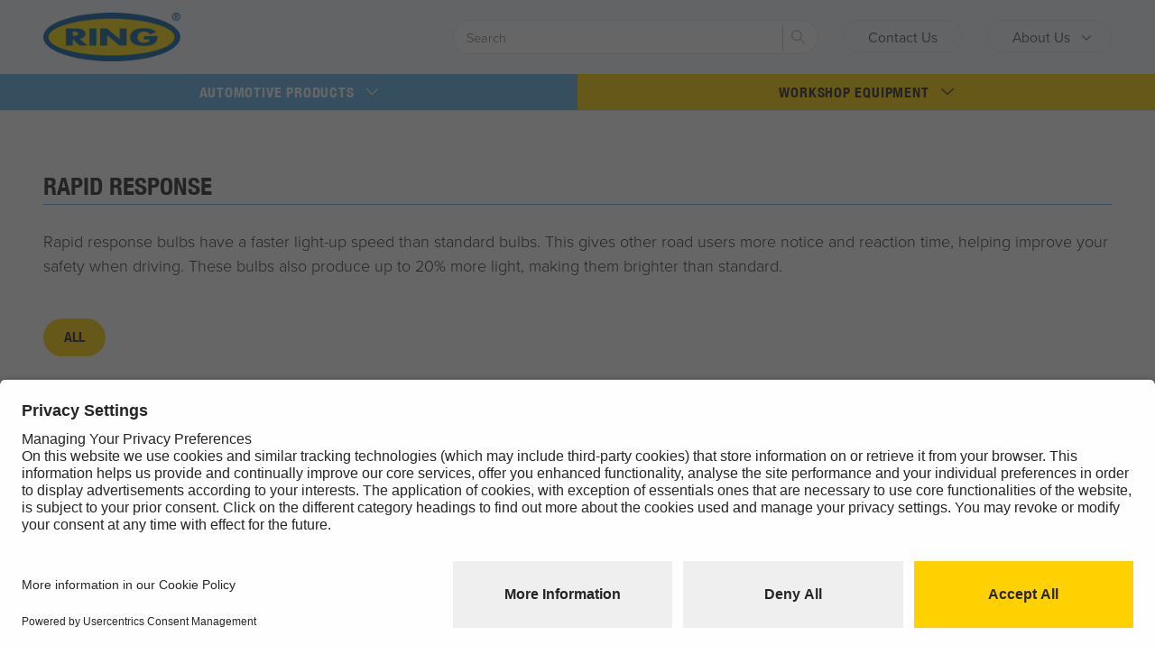

--- FILE ---
content_type: text/html; charset=utf-8
request_url: https://www.ringautomotive.com/en/rapid-response
body_size: 21739
content:


<!doctype html>

<html class="no-js" lang="en">
<head>

        <script type="application/javascript"> var UC_UI_SUPPRESS_CMP_DISPLAY = false; </script>
    <script type="application/javascript" src=https://privacy-proxy.usercentrics.eu/latest/uc-block.bundle.js></script>
    <script id="usercentrics-cmp" src=https://app.usercentrics.eu/browser-ui/latest/loader.js data-settings-id="KEz8TY9ht5FFgX" async></script>



    <meta charset="utf-8" /><meta http-equiv="x-ua-compatible" content="ie=edge" /><meta name="viewport" content="width=device-width, initial-scale=1" />

    <!-- add favicons / web manifest -->
    <link rel="apple-touch-icon" sizes="180x180" href="/favicons/apple-touch-icon.png" /><link rel="icon" type="image/png" sizes="32x32" href="/favicons/favicon-32x32.png" /><link rel="icon" type="image/png" sizes="16x16" href="/favicons/favicon-16x16.png" /><link rel="manifest" href="/favicons/manifest.json" /><link rel="mask-icon" href="/favicons/safari-pinned-tab.svg" color="#5bbad5" /><link rel="shortcut icon" href="/favicons/favicon.ico" /><meta name="msapplication-config" content="/favicons/browserconfig.xml" /><meta name="theme-color" content="#62baea" /><link rel="preconnect" href="https://use.typekit.net" /><link rel="preconnect" href="https://www.google-analytics.com" /><link href="/css/swiper-bundle.min.css" rel="stylesheet" /><link href="/css/buildsplit-prod.css" rel="stylesheet" /><link id="canonical" rel="canonical" href="https://www.ringautomotive.com/en/rapid-response" /><link id="hreflangDEFAULT" rel="alternate" hreflang="x-default" href="https://www.ringautomotive.com/en/rapid-response" /><link id="hreflangEN" rel="alternate" hreflang="en-gb" href="https://www.ringautomotive.com/en/rapid-response" />



    <!-- Google Tag Manager -->
    <script type="text/plain" data-usercentrics="Google Tag Manager">(function (w, d, s, l, i) {
            w[l] = w[l] || []; w[l].push({
                'gtm.start':
                    new Date().getTime(), event: 'gtm.js'
            }); var f = d.getElementsByTagName(s)[0],
                j = d.createElement(s), dl = l != 'dataLayer' ? '&l=' + l : ''; j.async = true; j.src =
                    'https://www.googletagmanager.com/gtm.js?id=' + i + dl; f.parentNode.insertBefore(j, f);
        })(window, document, 'script', 'dataLayer', 'GTM-T835BG2');</script>
    <!-- End Google Tag Manager -->

    

    <!-- Meta Pixel Code -->

    <script type="text/plain" data-usercentrics="Facebook Pixel">

        !function (f, b, e, v, n, t, s) {
            if (f.fbq) return; n = f.fbq = function () {
                n.callMethod ?

                    n.callMethod.apply(n, arguments) : n.queue.push(arguments)
            };

            if (!f._fbq) f._fbq = n; n.push = n; n.loaded = !0; n.version = '2.0';

            n.queue = []; t = b.createElement(e); t.async = !0;

            t.src = v; s = b.getElementsByTagName(e)[0];

            s.parentNode.insertBefore(t, s)
        }(window, document, 'script',

            'https://connect.facebook.net/en_US/fbevents.js');

        fbq('init', '1306552033050960');

        fbq('track', 'PageView');

    </script>

    <noscript><img height="1" width="1" style="display:none"

    src="https://www.facebook.com/tr?id=1306552033050960&ev=PageView&noscript=1"

    /></noscript>

    <!-- End Meta Pixel Code -->
<title>
	Ring | Rapid Response
</title><meta name="DESCRIPTION" content="Rapid response bulbs have a faster light-up speed than standard bulbs. This gives other road users more notice and reaction time, helping improve your safety when driving. They also produce up to 20% more light, making them brighter than standard." /><meta name="KEYWORDS" content="bulbs, car kits, car bulbs, lights, lighting, car lights, car lighting, portable power, auto electrical, performance bulbs" /><meta property="og:title" content="Rapid Response" /><meta property="og:type" content="article" /><meta property="og:url" content="https://www.ringautomotive.com/en/rapid-response" /><meta property="og:image" content="https://www.ringautomotive.com/images/ring-logo.png" /><link href="/dist/styles/main_a308d567.css" rel="stylesheet" type="text/css" /></head>


<body id="mainbody" class="consumer_class new-home antialiased">

    <!-- Google Tag Manager (noscript) -->
        <noscript><iframe src="https://www.googletagmanager.com/ns.html?id=GTM-T835BG2" height="0" width="0" style="display:none;visibility:hidden"></iframe></noscript>
    <!-- End Google Tag Manager (noscript) -->
 

    <form method="post" action="./rapid-response" id="form1">
<div class="aspNetHidden">
<input type="hidden" name="ctl16_TSM" id="ctl16_TSM" value="" />
<input type="hidden" name="__EVENTTARGET" id="__EVENTTARGET" value="" />
<input type="hidden" name="__EVENTARGUMENT" id="__EVENTARGUMENT" value="" />
<input type="hidden" name="__VIEWSTATE" id="__VIEWSTATE" value="WFLM+Rglq7yi33fwe/KZ90i4V/3SuKPy7A/lNYN5kblEXR4tTynPjtTOZY3YLjc4hUC3wWGqLqTg1kEJILBVooaxj1Ork8Y/pXP9oJbPJqYR+Jw53GBYQ0ykNZ6Xd5KfgukKqrXKSGwt8mc6LkyTEsFwWfE4fXQIcfGQBVZY7oRD7EWCeeW3H/QlwcJFPevTE7A5sMrocxGJo0iUzER9Mo2gVEwG4M6F07RTYcYqVGGe7SJTxoPgsSj6U9/suT+eANoOWA6o8tIMVLAgp85WZKIWYsN2rS9LgqbPLkrAawSu41341CrXM7oO9r0iMqeyW9gwBCC27p9WHJmMrwCl5I2Dz4t3WjjTe9JFT7tzpRex3YnxsksRHuM6pIQd1m8jFYaXuWBEOdY+5EG7dhtGwUdLc2nsV6hoAgQyEJEIpnD4PfeOQsdAfhWSUa5GO91/NudP3hSzX+8Lbyfx8CcsuxHwnh+TqVhyHXveDTOW8rbCGGDGRQ0oaUMGmYJqiqn4KVGdhjtippeXKReKjAQnIQJr8TcXXhFaPpzyi6SxIvIFDD480QskRFExmoHr9V7GHltp8HRP77cgneBd3l+JF/DegpQlu3t5aSvvScsarwlE+54KncmLdQO3Lg4i/ZYMGgw7ynZnQyteTjUXkquxMC/VLLqDegNTtbaIHmNanos6SjOW45+DGEXOB5PYcS1cewE8uq3bXR80yFGHjVelH7KO5g5pqiOfHD0uRQMNvAbxSbFA9rcIYhYa/dwqBGLDCeqAZ2NxuZgdIvFMB4k2Hpgi5Ss6WjvGph0R9DopWpYy6BFPV1JbvztxnhaxfjgiOpurT2n4DgKn4Wgd2iFBm6dqVtq78avT0Z84KBhQ7oiqFGjlFN2thdVdmM+e2zwprL6AHPmzU3UGk0OFlin8sGfKWW2AeraUYYYUJATuWpun8phLgHq/ireXLhoyjB1/XnBb1J1mzJkJjoi2f4HIWbIKPeAAowYWeI4RD/fkBoGqTmaZYCjKm0lX6RHvFdbWfQpGtRP2pKoBSFf3r7/YI93dH618jhI45ax/C8Vi+TlwHy0V3SlQwhB6Iql4ukPskOQmg88oN5NqPizdzRXtc+nFYgis19QDjuGjms/g1mH3MU2xUn/z78wOsgs7g7g2ZAJ1iK0FNYzyDss7Ta3TLFFmRkkX693uFKSxKYH0ZrCABVgW4bjmMXxmcBZPiW0blJlOXQHxnwm3P4G4IqiMNWqc1Q9EI/PcnMtQWZH0wbTBxoFwkSEOb3xuvo/oOGCvCVQwGJMBFvl3SphLUrG7POu4W8ZTIAxEIlYo5vqx0JsWGwKjapGEory6XZIGnF5d2F8nem4P+NhkzgjZO7tnt4z/MPNEm+zyvKocQGG3vQXKhmV9T9oqhtEYBt6saTBwIgA01o4o4KU+jr9EUNX9RUS1W9z+0yqI9akH700JO2CBG02Vfdpq10BZPE1gwkDrY1MeU5uBoEHHYRA5E65/cBWNj1UYgrWUll/hv33mH1aX+jWtTPWTIT7TSFjMyx2SoxrkDeTMbZ0xc/qLTh2wr6/f5pOvV0HTcUSraS9JcU/1oe9PpT4mdaMu+7/BKQ+f3OfjYDbSEiO5VjSnDgg/M3pUA2EfkHRbgTRoFtkj1ewhSNpadPtK4bmbrrV9EbpcHUnbjeCfFe6tF54YkiCF2WmbUgPu90+8RI+q5MBrY2ERb0M6IDYKlrWsGrf6QXkVbyn/oU7uHpY18ZbFTkVKXFrgNmLCDybF6TrJzM8GG7qgd/AtaSpZhqiVjjqZrltHZi0DOzAaMibC1g0t0MDdQlWfs/UAL14MWOMS0WWKD5Jk7A1+tqqwqYnKFYGe2/YLWWbBOGbV7efc4Akeo1j0wdU52qkuo9L1XOjMqvgLbJuQ83qc5WJYkxucgElvQ7aQW6caUSlL1Ficl32nHe/fG+fNjw7UotUSLc8my0J0oV/urp/O/FgdukMBqp/koEPaEOq+pCXc8ulDi3rhmuc/qN+VTtcKHg8mV9fBr8OxuognObjWbcw1F1wlGK85HxhGEN9nhPpUUGzTuY7dE1B5ZKcDyTsSRV03Y8sYHmOmbcxTzCVW6r4ky5CHmP2hGhSK5sqWXfZK8YulLQPFt0XOFxWyjNZyV2epvl4xCapHNutcSlkhhp/vHhGLXpTTy436AI/d1RNaaHROrmzHSnXQdSxhWem71iq2IK7hUDPJussC5muMPrtf00w3HoF0Ut5ButmMS+V/b667zJnS8C5EGxvjjbZkYaszNfsvghkgve+XumLowIpNO65+sLqf/G9JobNWQj3GSszt1Q6Ike1bHSTFFDQjhN8n+IjDZXKQx7xz06CL30hirfjkIcCFho03pH86ZGvrv28EBeu9h2oMlt4COIVod6NpvLVaE0CmduyU7jRsZJts0Uke8LD6HIxrdwEHn/UMwb+q7InYbVyUuNm/xHhQJUrG+C7JlgqGHnRs5dhPPzaAriW4UvOYJWjuIpKtVuNi/y7Wwo5EHdn1M6cEpyu1D1ZEdfIhQLqeKqHoF5waEX1PA3MnhNqXlNYSIJ2I65tTwgCJaDZaAHbR+KjBtTkP0EsZoL4HSm7Cs7WI+Pi/Xl7nw+nzypIEKKhu8jytP6WofYGWoA9tctC+KSuS2dBqJ7j97d8CxMLWroVxvmrWwYHp87CzVp4QwApNj6I5au8cFI+Tk/51RDfxR7GoD1k2nL10q4hL9lgq6l7XIcxPyoaSX+k1Mnhu3icp8WnPKJT3ojHot/mSdm3Xqsn43y0kd62+fQgqd9gYQJuS8rmQQSjPVcSVO/[base64]/z4u7MDhSZANojMe/CwL/FoRECOjpPaKKRWRHworEJOohmwUXolJdtKqbzJX3nh27JBBVdTK9GknET+6vXI1KThIax3zv5n2Mt7GRlaQ2btNqWPTe4q9VMQ0hG3SARjICl1Ke3IOJOqm1ukPxdjEnTUs/ybk+pUoUKQ9uUER0aS8s4kPJ3+Z9rE3HRSPvNoDhxwWoXa6A3njZYPRpUS8lhsxGpsbD/Yd+KpfAqJZ4x2UeJbOAUWkziLDBCsDhc08ZuyH8VAZVTO/UaBBkmX+fVYYaWLJDOmSgixMA535eufRoelX/tuQN52UNYcHovT7yGtX+ye8qtcnlYCPyoIR/8h7zAc5lYECrz8eBKfTjLMGVvphxdEY0o+RyOGZnx2sHX3ivLqKqChmi6IQQUFXNkXIdpq00zoHQ+5d3ZTFVkUlTOUnB/m+JgOAM1xzA1Wp2qGSB+U8ZJO0XnUvDc9W/dihZeoMyxoqWeYu3yABit2PfZyYj/ZXmBPa8b0TKTYth6dKXCGbwSAWX4LCGFc+Pcw7PCiI4OCNIpwLn+gEmY+hGKWd0GItcRigijpwcCOzP/KHQt5qTSfBxQCpSsFN+GveidCCk2UVSlNZYR/3rO/JZ0DoXqwuECLqAUYDdkPS4TcSys/eEiRGuEibwbvNpxtcH1L5FUAcEJzDmUnfQYIu7vxmWk7FsJy62EiIeXmVEqVtfpEbpTD8CMVv/dAGxvQjHTbaHDAViMWOAJekThwpkFUunFDNowGeTNTwSriQcQIOouq8nYwCVvuneaKFU5VUy28XN1TemEdtzs8xX25WdvPieUEi959ao9TlTRcMZLIPjrh0jScv17jCoEqfuG+j691t3iPHQPTMY8HTmthRQG/II61nTGhX6hH8AuI2mgETozjUcmDz2pNQaUbT/G0sm4w6/qE1O7bHMJUB71nfla7gnJN3JqGrkobnwp36Th6uE7C4/4A+UwvyjFXDYw7LdnxiTgx0LbrpkA4yHpbJjjh5u/nhsR0MGTMRs3mq6S+bGw8UHGJY25AJhdBlGF8hDZGITYyYLBHhVLUM1/U96Y9jZ71PA5/at+4uoKqH4r6tYRiyi/KuRIS6M1B2HXRqMNu/ZMbng+euYLZg/ppLJokAadRBOodrvD6MM+vGqBUKguHaxPN3O78kYEYWDXPmPBOA846b4tE5UZp6ZZpxeHWIKghTZXmEcaTakWY3az0yJk+SYMpR+3e81AINcKny0J1/8jctAqBe2JrLDsTz14z3JHrRP/50uoBg9Nx2cads8mlRS/aDOIOZBS+bxsYvpodv64rEc2SU6uAgOeLNXUdAhJPshOTJFyWnxBj/fzgm01buO1mhkej7EIN43j8EfBrNzdDdjyDmLhhv4MDAvEMqBqc7t+Al6W1xCNQR09r/7ofOAyhEgJBRPofSuATqfNBQLqlca6tqwc+ICsk9M8zdTnkCraH9O8EzFmh9Y3pRVU9wga18WwYd+ycb8pQYIpdSt1v5cdLgHIq0HJdlxuMuCP8/UNi5Jqd3KipL/PYkLoumzebsvX1WLeGbYgeLRb0yKZgnH7jJ6e8brGhDC41CP1k+23X2LKB6CBR2fv/yQBfxL+K57qD3/AA7gNEq3vMAh18if3YKpDVpm0xGV+ysatW9JSGumUAS1LUyeLslfJ86FCUf/jm7Yt2VeGB10j2rIjg8ZoI1Q9WujohTZpVw0lBNK1fYE41sQQ1dSeg5f/9UmAqCaAeyi6EtKiUadmBwVSFm+Q2Q/G91/knDuWU6+c8oTdb1ZEjX2jZgly62CJqSTFXTNO5gpOCIzAVwEYoJkM/[base64]/H5M8vTpEp3IAsUbjNg5JYAyrIKKJw+yXuwuQxDj3+UF7nEcjdZYyKJULPnzefYsBQ/+tfvnTCJ+Wz+jaxzSjnaZVl0Pd6wqEyRBI2XqlKbugrpj2tpbm2fYEGQq+7dCXjEOfO5OR7mlEvX8FnDV7mnpb9Qj+LsLMRppYy59gq55c82TLmD8eRPYxPxEGKXI2MvIs1JnpcuYE5vYKUF/O+4VUxYuIAznkpuF3cN31ums6PRizvo08P5kfBq5CxD/M0pMyuyWkhSLjpuOoTE7MFGvdmvX24UQohfrucGswpAVkirI+zotdVSfRsFgA1iyWrY3PdpB7vYQJaXcxi34G475ZG+lQUuIA9ItgyGqjkuOJLLDNAUMOOaGSUxoxnZIjP8SxaaimSWmWUrRRBr2IMqdaSxLa+YgmHtmP23pAyGujB+FODKx58M/6CExZ9AXMQY2+r1cFDcmM8bQR/WRp4MCNZtlRdM4ofHjz+JLlc60NSIr25XFEBJQkDd8s0/kl1muieJGY/Zyw+PHlX6r7JJjHGyd+S4FDoYjIBDVZVErhwc1ZaV6xPjpz/znfoo3MWZh1fuhE0kzYaL9EwTmLIdW1FtRrxqofXxwfhXCQ8DAT8u6udWA8FONmnoQH2tdYjI/XiefM+mgyveHib32XwutWvhhMXJIA8H+q6rgV01TJ8u45hZJE59mfbV+nepzclVGHJgHGEn/LDkkRzMe2UY5gknMssBuQT4IVhRg0Qk5Ypgrzgy/7Jd4/JPLpivUGO1O5S4MH4yniZ0xwDX2N143xJBkFk3BGem//7pQqMbs/6NwPOl75AiCTcvgXwo3NnTFfzhRXOWv/hrayL4yBCNastCDAjajJd8b3ZM0HZgeBe9/tldvKbdr77J4sYx22uHcETRyhSqcB7HgFcN6CVzxeyBj+K1+nAq+nET9BqD9nWtsxP3XpewzOu3p/tW3nkqWiaTEf1MIW6tG12uq1+jOGnbH9JLt2YNIeR2XXlt9kqXnGV1ZaDAjqev7BiOUaJ3efSZHjw6/suH2GKWFtaSke7yYJbXsAlBzSFDv5RMkUCikA+2fQswS1tjHz6XTzIeteRtrZDwjqFFV3zJqTxbXyaGAlAE9k9/oJVbwEGPVFyqCZARfhNsSlMx+d8a5WYHtnIbtRnSW3hfU1LOcHHwd9Q/Lsgs5DqY8Xf6ByPZvLUSeotLtt4/Yw6Xtge6ImiCYiVPtuL10jnpkQYKEo/VXpLVE/5rSBNzU4j3j043QWWm4xwlT7ALCFjAiwRRu56+uY5Pi6y0dg+OEVJvGyW/3MtKL/rcx8uyFHT1QIx4aq+xs+HqvespJbuZKnRKu9HM7m/FDIb2qYkULFXF0vem2yBPbSN7zhgM22VwSE39uae8il8WB3WG7tQ3zrcQHYzmWJibwQd1wJeZWJdvdb+eEU9sGSbAzkGZoMaPx5OpMcu0ivo2X1kyVwIx/[base64]/Ffo+V8b3vzUoyWepw2CXxu2jJNGfUvwgLNHILcVd7BFczR/WxFSFz4yReL8Jx0cSadGtDnC2GIwqkg9a/W8v5YD3R8cwFE15fN41HlmCLEk/6fDjGDk3GTAGdbamN9rSnFzergtmAli5xX1/[base64]//ml03Dw+hs6IAzsXzznBxSKnDCpVb8CSjIIN/TK5WQoeuRb5RFApxxVffwvfwLCBDInv2cQdwNIxuxZhnXLbvkF3OQDNxnQrk9ya/iI8Qy/beQIb/hWfP8i84E2+RuQTKqdWdM/RRknysvUxK8KeSkq4jU2GBi5fWOzlchCqOi7aQwKwcSZMLZbl4B6Bd8cGeazKUI8KugaFeuUkzdfbtshtNU4KxdhhDUckz1VObS+Yd38NP3JfD6U+FXjXQX7adVKQT0gTlMB051bLYrUodkWJmlo1GOgSEi8Jxao2K1ZhrBaItLcmU5Pb0YFY8HPdNo/62Tld6+AvTeq9Y4QiBSRr24FXE1KGSWakD21ZS7VUhRR5YlMNWsrA124OqgiR76/Xq8u93fFP5mvNaC9dtKQTt1Jm6iY8BBkzB6x2h2rC6PoFdt32LpoCVeF5v5OaTAYadwzdazOLtSjX7++P7lREk6EqliZy3rK9NxYA7gizCKkcPTFRBfCjPxnYgUO4XuVucx+xX4VzXVlYYebVNcKu8YJGa5Fo0jiUjqk/9LYzTACuZpIvLMMIBtpwNeX7qTvwENkclunU9Fyc3jFuc4eLzMx0tGn33JxyfYNv37EADQqxXEauuNsxDoMR/aH1koaJtzw6EuNNBxL2vd+oaTiTdx22kcgQJjkUE7fCmXP3Ke/SJhcVNc5zjZExOrqYb2XoPqd7HNwJ30aDfDbQubFv0PY6S9kRiKVjgt9R2gB+k2aChfD6g5mdtdT0WWSk4DSVB0/D13UcgFdPyCPNIQ/SIXajQdVPzss+zx/QETP0rrkKTGly820/76FD8FOAXfEkBPOKN4YXbSQ3nNpbyyQvifgNWeSYGCQD3LEhtwjhKzhB7BURc8M5fieFWlFVgHI+Yb33o9NPddoMRif1T9X06gmTxLsZxFK6Typ7zGUbeFPgEOdtayvfnDlwQFQRcdP/dyTrtVe7/XDBlT1Ybgo0MsZ1Ev59TLzrrCyYIxMtn+m0cYnaz969Jq5UXDbe7tiJ1r3U4lV/r1tgTwyxGd9Ff6vRAapr7R2hkeBaORH2vf/+Pr454c/[base64]/wE9ASG1lI+nfJEQLvFIGPkjJ6FQeivaEaVd4vc6nsbV2qJK/mf0Ycxj8XBMR2fGwAWlhjnlVOW7SSPDJvqLFnFGILLISZaIeEu6WLr98dxjAhvXq7SQqBPmj3wgccx31ZFJm4zBqIRuPJ6v3SVnYT+TYNeN9gba41mdrgwGEm68qS+LSqW4mEwSAAbNyqbo4dQm9sTXeNfq/RID0kJKQALj3PniN5m7kCD1UZNTaTaSqfaqQ+fBmEWrMdFtsFHtlXJXTIWTlSJYBi+B+iomOOL12JvMbJceDKnJN+OrpZ/eO4lH/KlSsudxT4Cb0ggit9G5KFEOh7PMlH3JdOCzSHkDridu8Vf1aBY+M4dvM39VbeqwHPCINFWc1nFL7nMCOr+Y2NHtAECzLSb0G4yv+of6XmukLaH2Np+ywRN+E68nJQGyOy8g9gWUqkEYblpPBycqYyzhOgIVH+NRXoQR7/jOQfANkZSICaw+ioWI1+Qln84MiHmSbUTFERpllI395s07iq8UtojcVjB1l2OIJ0sRKnP6RysTWhIJMW5Rpwuq5wrbzqHW6BEpHOT4ZSdBt0nQj6/ddDb3Zyc5KqrtfHGoFcHWOnLO7LliQ+xD8k34RLWzFRq0C7Ot70n9IwCYTtKJR1aV1PC2HT12aq8P6U6IiN+1LzM6OOChjzNY9oCKiwwgucAYLm5S33OglKfnBSLPfzoMsfWXUg39RyKUTkaGvdKDSthds6iMNGmKylYJCyjXPIxssKzoslZLh8f/HAm/wfodXhCGu3nIWWCCnc84thBbtgam3SpPA+pQa0hxMU7Fv/w+xY0e0NCoqLTavSYu0QzOrmnCcn+/HOYCWfpoqXua3r+/hnrqEtyKfmOtVScu0ktwbRwkYlzgDFr7Pp18uFoh77PPZ2X9bODvpdaGTidguWEOdf1fQDGFf+UVDpTGuJ6S5XAgnWsumOjWQ60ImGe8L8YOsJycd4tHGSa1CoEVL8vNBHxT6Qg7u94jD+npKk1f/PDmN/BcFBirQTUliaPfS+ftVv1tGZZHvpd/4sq1zUCSGnHizENnJeJLYqdOKZU+mO4HUKRQeQZF976CvWVGyURShiBx62Gl+8sXUV9Z7J3eh0TlbtL0nyg3Tk7zhoF7nSd29ckyVdCihCw/oOVv5sKisY4rw3vogVWcSmzTNJhRr7DJnICqdMPOyfVqZExdsl/c3YqM7bgwLNhIh0VzAnZCREvOWrcyev9dDBGxGpf+1jHSPdEGrd4IJrGPBwUGc/If2yxLTSjhFTiU5jqEGIT6JsXRF2flV8oP3e0v3yJtG2rmx4gN09GhkJV59ndpz3mw/ZPi2rXzo+78++Gxq575KazYUH/Z8VWJMcwZ+gLf4VWaBGbI/QKhD9tPzCOyp6IVXxdOdmYOr3+nj0atXD3wR/LwE6G+u0LsufWIUImaITKcNz3GFoxgyirkMeEVFLH5YK3pTOK1s9vI58Tx22RVDhTAgEBoqVElBkADYX8QTjxAu8bb0HISdGTNQHQ7yIOAgMUupTfGZ4k7mnxxyCe0QfybLyP4CdLYjnM0W/EzZgICHE2SSHki9qC8RVlJMmMfLPHP4oS3sPb1VYWcllNy0bCc0+TKBLzAZLB8O3z51WDjgilwkzwFnn1IEuvB3Iu6XYi6p8IxPXlnn/L1wkgIu+tfFco1wLxjczsEouxBjpcMEg8TEJRikGtaAYeMN0RVunvIWMOJpfqRRHSfoKJXKh3UnUpR00LXLCwC5XfI6Cx/LUd6GAB9Feh5xxcAjGSx7CYIBZLr247Wz4Xgb/1ZIZ9r0gKvyt2hDt1Gp6V+HtqzDTERSgzQc5NBAhhSTfygkO1fsdL40kTnjq/tzAD+Z30T3CbivhlBwNWUCpJNnCWZPN/vq1hAG4dxYusY/R6Md3puxlESn+UlGN2YMnAwrxH5eU4tl3UD5wyZOBY7/ZUVba7TtXSAk3De0fDxVARkQJfImzwS7XlbD6XYHHvhPjnzMuhlRy8iPnpUi+nDLGn7bQmyW+jotZQ7NZyG5iLoSGra5tXdsF5TuZ17MGJF7YN5TJsUVC/tl2sUNKCNRCMwm4ZUPqzaap2JuLK1sYJMiQ8fR488PxLhIntrLreVDxvXcoESiuB/o/0Qgodh+KNKrtzveBT3wlDPtPlxJKl7whPeGp+XzlhnB2lsHvyV6aunS/FrFXFtB6V74ic63YWI4DItrSi9oSAZDQvqcZkaX9AYT0UkxvDrAEC0p6rGFsGl/hFFXh3KP66QGtREweXIZ4k2D1Gi5TrWRsV95eYRkk/3wVRK3lHNM0fSDGEpGEGMZSNe7bRxI7ElJV3Y7sYOLGyhiFugEfJZR8bdM/0MjLITkP8TmiAmd0kq4RaNV+z323YuFFFNGeMhHDujTXW6JPwzdGQ47AM2+lWIjGuTfcUGgbOMP6IvcQi4QDaOjQZz+k+bYpyTL6q2fZo2eJMVLsemKZTV+RkaN5dPBlD1CGE1L58UM7d/Bahwf6mC7QTsp0elSVFw+4OTKbso7nA32qEwCA==" />
</div>

<script type="text/javascript">
//<![CDATA[
var theForm = document.forms['form1'];
if (!theForm) {
    theForm = document.form1;
}
function __doPostBack(eventTarget, eventArgument) {
    if (!theForm.onsubmit || (theForm.onsubmit() != false)) {
        theForm.__EVENTTARGET.value = eventTarget;
        theForm.__EVENTARGUMENT.value = eventArgument;
        theForm.submit();
    }
}
//]]>
</script>


<script src="/WebResource.axd?d=pynGkmcFUV13He1Qd6_TZCPjd6QMeG2yGrSb-Xu5DpBnn2t8x84X3lETye1qzE7iql4SJfeIXAeE6J1HeUeUog2&amp;t=638901577900000000" type="text/javascript"></script>


<script src="/Telerik.Web.UI.WebResource.axd?_TSM_HiddenField_=ctl16_TSM&amp;compress=1&amp;_TSM_CombinedScripts_=%3b%3bSystem.Web.Extensions%2c+Version%3d4.0.0.0%2c+Culture%3dneutral%2c+PublicKeyToken%3d31bf3856ad364e35%3aen-US%3aa8328cc8-0a99-4e41-8fe3-b58afac64e45%3aea597d4b%3ab25378d2%3bTelerik.Web.UI%2c+Version%3d2020.1.114.45%2c+Culture%3dneutral%2c+PublicKeyToken%3d121fae78165ba3d4%3aen-US%3a40a36146-6362-49db-b4b5-57ab81f34dac%3a16e4e7cd%3a33715776%3af7645509%3a24ee1bba%3a1e771326%3ac128760b%3a88144a7a%3a78b9daca" type="text/javascript"></script>
<div class="aspNetHidden">

	<input type="hidden" name="__VIEWSTATEGENERATOR" id="__VIEWSTATEGENERATOR" value="E7B0EF7A" />
	<input type="hidden" name="__EVENTVALIDATION" id="__EVENTVALIDATION" value="xLl/SYmVvgpFmTAEFfNCA0TmouVrhuulhp9caXAT8HLHdfkSr0huedAXfz3G00tj/B83EFjQpcBWMlcbij/B2Al+x5Kf/ak5t5r24k3PCBlLhr/eXkT/L19//RH7WY6Iem3a4QiykMiVXGHY/Fg0gaOkQqC9LRjd4ewv92l4Hk/a0umrFq+hxWHLK3utJ1OJyFdH75usonz/KYuMKAxNAA==" />
</div>

        <script type="text/javascript">
//<![CDATA[
Sys.WebForms.PageRequestManager._initialize('ctl00$ctl16', 'form1', ['tctl00$headernew1$SearchNew1$up1','headernew1_SearchNew1_up1'], [], [], 90, 'ctl00');
//]]>
</script>


        <input type="hidden" name="ctl00$hid_StyleClass" id="hid_StyleClass" value="consumer_class new-home antialiased" />
        <input type="hidden" name="ctl00$HGetBlockID" id="HGetBlockID" value="Rapid response" />

        <input type="hidden" name="ctl00$headernew1$HGetStyle" id="headernew1_HGetStyle" value="CONSUMER" />

<a href="#navigation" class="skip-link">Skip to Navigation</a>
<a href="#main" class="skip-link">Skip to main content</a>

<header class="header !pt-0 !bg-transparent">
    <div class="header-content bg-gray-100 py-2 lg:py-3">
        <div class="container">
            <div class="flex flex-wrap lg:-mx-3 justify-start items-center">

                <a class="shrink-0 w-[165px] md:w-[255px] lg:w-[275px] lg:px-3 block mr-3 mb-[10px] lg:mb-0" href="/" aria-label="Ring Automotive">
                    <img class="w-full" src="/images/RING50.png" alt="Ring Automotive" />
                </a>

                <div class="lg:order-2 lg:px-3 mr-2 lg:mr-0 ml-auto lg:ml-0 hidden md:flex items-center mb-[3px] lg:mb-0">
                    <a href="/en/contact" id="headernew1_Contact_A_01" class="px-4 lg:px-6 pb-[5px] hover:bg-white pt-[7px] text-[.875rem] text-gray-700 hover:text-gray-700 font-medium rounded-full border border-solid border-gray-300 hover:border-gray-500 transition duration-300" title="Contact Us" target="_self">Contact Us</a>
                </div>

                <div class="ml-auto md:ml-0 lg:order-2 lg:px-3 mr-2 lg:mr-0 flex items-center  mb-[3px] lg:mb-0">

                    <button class="hamburger !mb-0 flex !leading-[1.5] items-center px-4 pr-3 lg:px-6 lg:pr-4 pb-[5px] bg-transparent hover:bg-white pt-[7px] text-[.875rem] text-gray-700 hover:text-gray-700 font-medium rounded-full !border !border-solid !border-gray-300 hover:!border-gray-500 transition duration-300" type="button">
                        <span class="hidden lg:block">
                            About Us</span>
                        <span class="lg:hidden">Menu</span>
                        <img src="/images/chevron-down.svg" class="w-4 h-4 ml-2" />
                    </button>
                </div>

                <div class="lg:order-3 lg:px-3 flex items-center mr-[6px] lg:mr-0" style="display: none;">
                    <a href="/fr/home" class="lang__item lang__item--fr hover:!border-gray-500">
                        <div class="lang__title !text-gray-700 !font-medium"><span class="lg:!px-6">Français</span></div>
                        <span class="lang__icon !border-gray-300"></span>
                    </a>
                </div>

                <div class="lg:ml-auto min-w-[calc(100%-46px)] w-[calc(100%-46px)] lg:min-w-[200px] flex-1 lg:w-full lg:order-1 lg:max-w-sm lg:px-3">
                    <div id="headernew1_SearchNew1_up1">
	

        <div id="headernew1_SearchNew1_pnlSearch">
		



            


                <script>

                    function TestMulti(sender, args) {
                        var entries = sender.get_entries();
                        for (var i = 0; i < entries.get_count(); i++) {
                            if (entries.getEntry(i).get_value() == args.get_entry().get_value()) {
                                args.set_cancel(true);
                            }
                        }
                    }


                </script>



								<div class="header__search | form form--compact !px-0 !pb-0 !pt-0 lg:!pb-0 lg:!pt-0">
								    <fieldset class="form__fields">
								        <div class="form__input !mb-0 !border-gray-300 focus:!border-gray-500">
                                    <div id="ctl00_headernew1_SearchNew1_RadAutoCompleteBox1" class="RadAutoCompleteBox RadAutoCompleteBox_Default RadAutoCompleteBoxWithLabel search__main">
			<!-- 2020.1.114.45 --><label class="racLabel u-hidden" for="ctl00_headernew1_SearchNew1_RadAutoCompleteBox1_Input">Search</label><div class="racTokenList">
				<span id="ctl00_headernew1_SearchNew1_RadAutoCompleteBox1_taglist" class="racTagList"></span><input class="racInput radPreventDecorate" name="ctl00$headernew1$SearchNew1$RadAutoCompleteBox1" type="text" id="ctl00_headernew1_SearchNew1_RadAutoCompleteBox1_Input" />
			</div><div class="racSlide" style="z-index:7000;display:none;">
				<div class="RadAutoCompleteBoxPopup RadAutoCompleteBoxPopup_Default">
					<ul class="racList">
						<li class="racItem"><!-- --></li>
					</ul>
				</div>
			</div><input id="ctl00_headernew1_SearchNew1_RadAutoCompleteBox1_ClientState" name="ctl00_headernew1_SearchNew1_RadAutoCompleteBox1_ClientState" type="hidden" />
		</div><button onclick="__doPostBack('ctl00$headernew1$SearchNew1$Button1','')" id="headernew1_SearchNew1_Button1" type="submit" class="form__submit !border-l !border-gray-400 !mb-0">
								                <span class="is-hidden">Search</span>
								                <span class="icon icon--loupe">
	                                                <svg style="width: 16px; height: 18px;" width="15" height="14" viewBox="0 0 15 14" xmlns="http://www.w3.org/2000/svg"><g fill="none" fill-rule="evenodd"><path d="M5.793 5.692l8.067 8.067" stroke="#333" stroke-width=".5" stroke-linecap="round" class="line"></path><path d="M10.486 5.37a5.015 5.015 0 1 1-10.03 0 5.015 5.015 0 0 1 10.03 0" fill="#FFFFFE" class="fill"></path><path d="M10.486 5.37a5.015 5.015 0 1 1-10.03 0 5.015 5.015 0 0 1 10.03 0z" stroke="#333" stroke-width=".5" class="circle"></path></g></svg>
                                                </span>
                                        </button>
								        </div>

                                       

								    </fieldset>
						        </div>

            





            

        
         
	</div>

            



        



    
</div>









                                    <script type="text/javascript">
                                        function FuncSearchLoad() {
                                            document.body.style.overflow = 'hidden';
                                            var header = document.querySelector('.header__logo');
                                            if (header) {
                                                header.style.zIndex = '0 !important';
                                            }
                                            if (window.innerWidth < 1095 && document.querySelector('.header__nav')) {
                                                document.querySelector('.header__nav').classList += " is-active-nav with-results";
                                            }
                                        }
                                    </script>                


                <style>
                .racRemoveTokenLink{
                display: none !important;
                }
                .modaal-close-secondary{
                background: transparent;
    border-radius: 100%;
    color: #fff;
    cursor: pointer;
    height: 50px;
    opacity: 1;
    position: fixed;
    right: 40px;
    top: 20px;
    -webkit-transition: all .2s ease-in-out;
    -o-transition: all .2s ease-in-out;
    transition: all .2s ease-in-out;
    width: 50px;
                    position: absolute;
    right: 1.4375rem;
    -webkit-appearance: none;
    background: transparent;
    border: none;
    padding: 0;

                }
                .modaal-close-secondary:before, .modaal-close-secondary:after{
background: #fff;
    border-radius: 4px;
    content: " ";
    display: block;
    height: 22px;
    left: 23px;
    position: absolute;
    top: 14px;
    -webkit-transition: background .2s ease-in-out;
    -o-transition: background .2s ease-in-out;
    transition: background .2s ease-in-out;
    width: 4px;
                }
                .modaal-close-secondary:before {
    -webkit-transform: rotate(-45deg);
    -o-transform: rotate(-45deg);
    transform: rotate(-45deg);
}
                .modaal-close-secondary:after {
    -webkit-transform: rotate(45deg);
    -o-transform: rotate(45deg);
    transform: rotate(45deg);
}

.modal-search .modaal-close-secondary:after, .modal-search .modaal-close-secondary:before {
    background: #000000;
}
                </style>
                </div>

            </div>

        </div>
    </div>
    <nav class="header__nav !mt-0" id="navigation" role="navigation">
        <div class="bar-nav">
            <ul class="nav nav--primary flex flex-wrap !mx-0">


                
                


                

                    <li class="nav__item nav__item--mega">
                        <a href="#" class="nav__link [&>div]:!relative [&>div]:!inline [&>div]:!pb-0 !flex justify-center items-center font-title hover:opacity-80 uppercase tracking-wider text-center !text-sm !py-2 !px-3 !bg-lightblue !text-white" target="_self">

                            Automotive Products


                            <svg xmlns="http://www.w3.org/2000/svg" class="hidden !relative w-3 h-3 fill-current ml-3 arrow-styled" version="1.1" id="Layer_1" viewBox="0 0 330 330" xml:space="preserve">
                                <path id="XMLID_225_" d="M325.607,79.393c-5.857-5.857-15.355-5.858-21.213,0.001l-139.39,139.393L25.607,79.393  c-5.857-5.857-15.355-5.858-21.213,0.001c-5.858,5.858-5.858,15.355,0,21.213l150.004,150c2.813,2.813,6.628,4.393,10.606,4.393  s7.794-1.581,10.606-4.394l149.996-150C331.465,94.749,331.465,85.251,325.607,79.393z" />
                            </svg>

                        </a>

                        <div class="nav__dropdown left-0 !rounded-none !w-full !bg-lightblue dropdown-consumer">
                            <div class="container">
                                <div class="flex flex-wrap -mx-3 py-3 lg:py-6">
                                    <div class="w-full lg:w-1/4 px-3 mb-4 lg:mb-0">
                                        <nav class="nav__sub">
                                            <h3 class="font-title"><span class="text-white text-center lg:text-left font-semibold text-base uppercase mb-2 block lg:mb-4 hover:text-white">
                                                Car Accessories
                                            </span></h3>
                                            <ul>
                                                <li id="headernew1_MenuHeaderConsumer_LI_01">
                                                    <a href="/en/tyre-care" id="headernew1_MenuHeaderConsumer_A_01" target="_self" title="Tyre care">Tyre care</a>
                                                </li><li id="headernew1_MenuHeaderConsumer_LI_02">
                                                    <a href="/en/battery-care" id="headernew1_MenuHeaderConsumer_A_02" target="_self" title="Battery care">Battery care</a>
                                                </li><li id="headernew1_MenuHeaderConsumer_LI_03">
                                                    <a href="/en/in-car-power12v" id="headernew1_MenuHeaderConsumer_A_03" rel="" target="_self" title="12V In Car Power">12V In Car Power</a>
                                                </li><li id="headernew1_MenuHeaderConsumer_LI_04">
                                                    <a href="/en/car-accessories" id="headernew1_MenuHeaderConsumer_A_04" target="_self" title="Travel Accessories">Travel Accessories</a>
                                                </li>
                                            </ul>
                                        </nav>
                                    </div>

                                    <div class="w-full lg:w-1/4 px-3 mb-4 lg:mb-0">
                                        <nav class="nav__sub">
                                            <h3 class="font-title"><span class="text-white text-center lg:text-left font-semibold text-base uppercase mb-2 block lg:mb-4 hover:text-white">
                                                Bulbs
                                            </span></h3>
                                            <ul>
                                                <li id="headernew1_MenuHeaderConsumer_LI_05">
                                                    <a href="/en/12V-car-bulbs" id="headernew1_MenuHeaderConsumer_A_05" rel="" target="_self" title="12V Car Bulbs">12V Car Bulbs</a>
                                                </li><li id="headernew1_MenuHeaderConsumer_LI_06">
                                                    <a href="/en/bulbs-24v" id="headernew1_MenuHeaderConsumer_A_06" rel="" target="_self" title="24V Truck Bulbs">24V Truck Bulbs</a>
                                                </li><li id="headernew1_MenuHeaderConsumer_LI_07">
                                                    <a href="/en/motorcycle-bulbs" id="headernew1_MenuHeaderConsumer_A_07" rel="" target="_self" title="Motorcycle Bulbs">Motorcycle Bulbs</a>
                                                </li><li id="headernew1_MenuHeaderConsumer_LI_08">
                                                    <a href="/en/specialist-bulbs" id="headernew1_MenuHeaderConsumer_A_08" rel="" target="_self" title="Specialist Bulbs">Specialist Bulbs</a>
                                                </li>
                                            </ul>
                                        </nav>
                                    </div>

                                    <div class="w-full lg:w-1/4 px-3 mb-4 lg:mb-0">
                                        <nav class="nav__sub">
                                            <h3 class="font-title"><span class="text-white text-center lg:text-left font-semibold text-base uppercase mb-2 block lg:mb-4 hover:text-white">
                                                Travel &amp Touring
                                            </span></h3>
                                            <ul>
                                                <li id="headernew1_MenuHeaderConsumer_LI_09">
                                                    <a href="/en/towing" id="headernew1_MenuHeaderConsumer_A_09" rel="" target="_self" title="Towing">Towing</a>
                                                </li><li id="headernew1_MenuHeaderConsumer_LI_10">
                                                    <a href="/en/accessory-lighting-12v" id="headernew1_MenuHeaderConsumer_A_10" rel="" target="_self" title="Accessory Lighting">Accessory Lighting</a>
                                                </li><li id="headernew1_MenuHeaderConsumer_LI_11">
                                                    <a href="/en/consumer-dash-cameras-osram" id="headernew1_MenuHeaderConsumer_A_11" rel="" target="_self" title="Dash Cameras">Dash Cameras</a>
                                                </li><li id="headernew1_MenuHeaderConsumer_LI_12">
                                                    <a href="/en/gadjet" id="headernew1_MenuHeaderConsumer_A_12" rel="" target="_self" title="GadJet Travel Accessories">GadJet Travel Accessories</a>
                                                </li>
                                            </ul>
                                        </nav>
                                    </div>

                                    <div class="w-full lg:w-1/4 px-3 mb-4 lg:mb-0">
                                        <nav class="nav__sub">
                                            <h3 class="font-title"><span class="text-white text-center lg:text-left font-semibold text-base uppercase mb-2 block lg:mb-4 hover:text-white">
                                                Miscellaneous
                                            </span></h3>
                                            <ul>
                                                <li id="headernew1_MenuHeaderConsumer_LI_13">
                                                    <a href="/en/ev-chargingcables" id="headernew1_MenuHeaderConsumer_A_13" rel="" target="_self" title="EV Charging">EV Charging</a>
                                                </li><li id="headernew1_MenuHeaderConsumer_LI_14">
                                                    <a href="/en/bike-lights" id="headernew1_MenuHeaderConsumer_A_14" rel="" target="_self" title="Bike Lights">Bike Lights</a>
                                                </li>
                                            </ul>
                                        </nav>
                                    </div>

                                    <div class="w-full px-3 mt-5 lg:mt-10">
                                        <div class="flex flex-wrap -mx-2">
                                            <div class="w-full px-2 my-1 lg:w-1/2">
                                                <a href="/en/find-my-car-bulb" id="headernew1_ConsumerButton_A_01" class="button-menu w-full rounded-full font-title text-black uppercase tracking-wider bg-white px-3 py-2 text-xs lg:text-sm block text-center hover:opacity-80 hover:text-black" rel="" target="_self" title="Find My Bulb">Find My Bulb</a>
                                            </div>
                                            <div class="w-full px-2 my-1 lg:w-1/2">
                                                <a href="/automotive-products" id="headernew1_ConsumerButton_A_02" class="button-menu w-full rounded-full font-title text-black uppercase tracking-wider bg-white px-3 py-2 text-xs lg:text-sm block text-center hover:opacity-80 hover:text-black" rel="" target="_self" title="Automotive Products HOME">Automotive Products HOME</a>
                                            </div>

                                        </div>
                                    </div>
                                </div>
                            </div>
                        </div>
                    </li>

                



                
                


                

                    <li class="nav__item nav__item--mega">
                        <a href="#" class="nav__link [&>div]:!relative [&>div]:!inline [&>div]:!pb-0 !flex justify-center items-center font-title hover:opacity-80 uppercase tracking-wider text-center !text-sm !py-2 !px-3 !bg-yellow" target="_self">

                            Workshop Equipment

                            <svg xmlns="http://www.w3.org/2000/svg" class="hidden !relative w-3 h-3 fill-current ml-3 arrow-styled" version="1.1" id="Layer_1" viewBox="0 0 330 330" xml:space="preserve">
                                <path id="XMLID_225_" d="M325.607,79.393c-5.857-5.857-15.355-5.858-21.213,0.001l-139.39,139.393L25.607,79.393  c-5.857-5.857-15.355-5.858-21.213,0.001c-5.858,5.858-5.858,15.355,0,21.213l150.004,150c2.813,2.813,6.628,4.393,10.606,4.393  s7.794-1.581,10.606-4.394l149.996-150C331.465,94.749,331.465,85.251,325.607,79.393z" />
                            </svg>

                        </a>

                        <div class="nav__dropdown left-0 !rounded-none !w-full !bg-yellow dropdown-trade">
                            <div class="container">
                                <div class="flex flex-wrap -mx-3 py-3 lg:py-6">
                                    <div class="w-full lg:w-1/4 px-3 mb-4 lg:mb-0">
                                        <nav class="nav__sub">
                                            <h3 class="font-title"><span class="text-black text-center lg:text-left font-semibold text-base uppercase mb-2 block lg:mb-4 hover:text-black">
                                                Pro Workshop</span></h3>
                                            <ul>
                                                <li id="headernew1_MenuHeaderTrade_LI_01">
                                                    <a href="/en/professional-battery-tools" id="headernew1_MenuHeaderTrade_A_01" target="_self" title="Battery Maintenance">Battery Maintenance</a>
                                                </li><li id="headernew1_MenuHeaderTrade_LI_02">
                                                    <a href="/en/consumables" id="headernew1_MenuHeaderTrade_A_02" target="_self" title="Core Consumables">Core Consumables</a>
                                                </li><li id="headernew1_MenuHeaderTrade_LI_03">
                                                    <a href="/en/auto-electrical" id="headernew1_MenuHeaderTrade_A_03" target="_self" title="Auto Electrical">Auto Electrical</a>
                                                </li><li id="headernew1_MenuHeaderTrade_LI_04">
                                                    <a href="/en/battery-and-keyfob-batteries" id="headernew1_MenuHeaderTrade_A_04" target="_self" title="Key Fob Batteries">Key Fob Batteries</a>
                                                </li>
                                            </ul>
                                        </nav>

                                    </div>

                                    <div class="w-full lg:w-1/4 px-3 mb-4 lg:mb-0">

                                        <nav class="nav__sub">
                                            <h3 class="font-title"><span class="text-black text-center lg:text-left font-semibold text-base uppercase mb-2 block lg:mb-4 hover:text-black">
                                                Vehicle Lighting
                                            </span></h3>

                                            <ul>
                                                <li id="headernew1_MenuHeaderTrade_LI_05">
                                                    <a href="/en/exterior-vehicle-lighting" id="headernew1_MenuHeaderTrade_A_05" rel="" target="_self" title="Exterior Lighting">Exterior Lighting</a>
                                                </li><li id="headernew1_MenuHeaderTrade_LI_06">
                                                    <a href="/en/interior-vehicle-lighting" id="headernew1_MenuHeaderTrade_A_06" rel="" target="_self" title="Interior Lighting">Interior Lighting</a>
                                                </li><li id="headernew1_MenuHeaderTrade_LI_07">
                                                    <a href="/en/commercial-vehicle-work-lighting" id="headernew1_MenuHeaderTrade_A_07" rel="" target="_self" title="Work Lighting">Work Lighting</a>
                                                </li><li id="headernew1_MenuHeaderTrade_LI_08">
                                                    <a href="/en/commercial-vehicle-warning-lights" id="headernew1_MenuHeaderTrade_A_08" rel="" target="_self" title="Warning Lights">Warning Lights</a>
                                                </li>

                                            </ul>
                                        </nav>
                                    </div>

                                    <div class="w-full lg:w-1/4 px-3 mb-4 lg:mb-0">
                                        <nav class="nav__sub">
                                            <h3 class="font-title"><span class="text-black text-center lg:text-left font-semibold text-base uppercase mb-2 block lg:mb-4 hover:text-black">
                                                Commercial Vehicle</span></h3>
                                            <ul>
                                                <li id="headernew1_MenuHeaderTrade_LI_09">
                                                    <a href="/en/12V-inverters-and-24V-inverters" id="headernew1_MenuHeaderTrade_A_09" rel="" target="_self" title="Inverters">Inverters</a>
                                                </li><li id="headernew1_MenuHeaderTrade_LI_10">
                                                    <a href="/en/dash-cameras-osram" id="headernew1_MenuHeaderTrade_A_10" rel="" target="_self" title="Camera Systems">Camera Systems</a>
                                                </li><li id="headernew1_MenuHeaderTrade_LI_11">
                                                    <a href="/en/commercial-reversing-alarms" id="headernew1_MenuHeaderTrade_A_11" rel="" target="_self" title="Reversing Alarms">Reversing Alarms</a>
                                                </li><li id="headernew1_MenuHeaderTrade_LI_12">
                                                    <a href="https://www.ringcarnation.com/" id="headernew1_MenuHeaderTrade_A_12" rel="" target="_blank" title="Ring Carnation">Ring Carnation</a>
                                                </li>


                                            </ul>
                                        </nav>
                                    </div>

                                    <div class="w-full lg:w-1/4 px-3 mb-4 lg:mb-0">
                                        <nav class="nav__sub">
                                            <h3 class="font-title"><span class="text-black text-center lg:text-left font-semibold text-base uppercase mb-2 block lg:mb-4 hover:text-black">
                                                Lighting
                                            </span></h3>
                                            <ul>
                                                <li id="headernew1_MenuHeaderTrade_LI_13">
                                                    <a href="/en/inspection-lights-osram" id="headernew1_MenuHeaderTrade_A_13" rel="" target="_self" title="Inspection lighting">Inspection lighting</a>
                                                </li><li id="headernew1_MenuHeaderTrade_LI_14">
                                                    <a href="/en/workshop-and-site-lighting" id="headernew1_MenuHeaderTrade_A_14" rel="" target="_self" title="Work &amp; Site Lighting">Work &amp; Site Lighting</a>
                                                </li><li id="headernew1_MenuHeaderTrade_LI_15">
                                                    <a href="/en/torches" id="headernew1_MenuHeaderTrade_A_15" rel="" target="_self" title="Torches">Torches</a>
                                                </li><li id="headernew1_MenuHeaderTrade_LI_16">
                                                    <a href="/en/pocket-lamps" id="headernew1_MenuHeaderTrade_A_16" rel="" target="_self" title="Pocket Lamps">Pocket Lamps</a>
                                                </li>
                                            </ul>
                                        </nav>
                                    </div>




                                    <div class="w-full px-3 mt-5 lg:mt-10">
                                        <div class="flex flex-wrap -mx-2">
                                            <div class="w-full px-2 my-1 lg:w-1/2">
                                                <a href="/en/find-my-car-bulb" id="headernew1_TradeButton_A_01" class="button-menu w-full rounded-full font-title text-black uppercase tracking-wider bg-white px-3 py-2 text-xs lg:text-sm block text-center hover:opacity-80 hover:text-black" rel="" target="_self" title="Find My Bulb">Find My Bulb</a>
                                            </div>
                                            <div class="w-full px-2 my-1 lg:w-1/2">
                                                <a href="/workshop-equipment" id="headernew1_TradeButton_A_02" class="button-menu w-full rounded-full font-title text-black uppercase tracking-wider bg-white px-3 py-2 text-xs lg:text-sm block text-center hover:opacity-80 hover:text-black" rel="" target="_self" title="Workshop Equipment HOME">Workshop Equipment HOME</a>
                                            </div>

                                        </div>
                                    </div>
                                </div>
                            </div>
                        </div>

                    </li>

                




                <li class="nav__item general-menu lg:absolute lg:top-full lg:z-[100] lg:bg-gray-100">
                    <div class="container">
                        <nav class="nav__sub mt-5 mb-5 w-full flex flex-wrap lg:flex-nowrap items-center">

                            <div class="flex-1 w-auto lg:w-full lg:mr-0 mr-2 mb-3 flex flex-wrap -mx-3 justify-center">
                                <div class="w-full px-3 lg:w-1/2">
                                    <ul>


                                        <li id="headernew1_MenuHeaderAbout_LI_01" class="w-auto my-3 lg:my-2">
                                            <a href="/en/what-we-do" id="headernew1_MenuHeaderAbout_A_01" target="_self" class="lg:text-lg" title="What we do">What we do</a>
                                        </li>

                                        <li id="headernew1_MenuHeaderAbout_LI_02" class="w-auto my-3 lg:my-2">
                                            <a href="/en/rings-awards" id="headernew1_MenuHeaderAbout_A_02" target="_self" class="lg:text-lg" title="Awards">Awards</a>
                                        </li>

                                        <li id="headernew1_MenuHeaderAbout_LI_03" class="w-auto my-3 lg:my-2">
                                            <a href="/en/qa" id="headernew1_MenuHeaderAbout_A_03" target="_self" class="lg:text-lg" title="Quality assurance">Quality assurance</a>
                                        </li>

                                        <li id="headernew1_MenuHeaderAbout_LI_04" class="w-auto my-3 lg:my-2">
                                            <a href="/en/esg-ring-automotive-adv" id="headernew1_MenuHeaderAbout_A_04" target="_self" class="lg:text-lg" title="Environmental, Social and Governance Policy">Environmental, Social and Governance Policy</a>
                                        </li>
                                        <li id="headernew1_MenuHeaderAbout_LI_05" class="w-auto my-3 lg:my-2">
                                            <a href="/en/waste-regulations" id="headernew1_MenuHeaderAbout_A_05" target="_self" class="lg:text-lg" title="Waste regulations">Waste regulations</a>
                                        </li>

                                    </ul>

                                </div>
                                <div class="w-full px-3 lg:w-1/2">
                                    <ul>


                                        <li id="headernew1_MenuHeaderAbout_LI_06" class="w-auto my-3 lg:my-2">
                                            <a href="/en/working-at-ring" id="headernew1_MenuHeaderAbout_A_06" target="_self" class="lg:text-lg" title="Working at Ring">Working at Ring</a>
                                        </li>

                                        <li id="headernew1_MenuHeaderAbout_LI_07" class="w-auto my-3 lg:my-2">
                                            <a href="/en/meet-the-ring-team" id="headernew1_MenuHeaderAbout_A_07" target="_self" class="lg:text-lg" title="Meet the Team">Meet the Team</a>
                                        </li>

                                        <li id="headernew1_MenuHeaderAbout_LI_08" class="w-auto my-3 lg:my-2">
                                            <a href="/en/news" id="headernew1_MenuHeaderAbout_A_08" target="_self" class="lg:text-lg" title="News">News</a>
                                        </li>

                                        <li id="headernew1_MenuHeaderAbout_LI_09" class="w-auto my-3 lg:my-2">
                                            <a href="/en/contact" id="headernew1_MenuHeaderAbout_A_09" target="_self" class="lg:text-lg" title="Contact us">Contact us</a>
                                        </li>
                                        <li id="headernew1_MenuHeaderAbout_LI_10" class="w-auto my-3 lg:my-2">
                                            <a href="/en/register" id="headernew1_MenuHeaderAbout_A_10" target="_self" class="lg:text-lg" title="Register your product">Register your product</a>
                                        </li>

                                    </ul>
                                </div>





                            </div>

                            <div class="lg:w-auto shrink-0 w-full">
                                <ul class="footer__social !mt-4 lg:!mt-0 flex lg:block justify-center | list list--unset !text-center">
                                    <li id="headernew1_Menu_Instagram_LI" class="lg:!mx-auto">
                                        <a href="https://www.instagram.com/ring_automotive/" id="headernew1_Menu_Instagram_A" aria-label="Instagram" class="icon icon--medium !w-[25px] !h-[25px] !border-0 block icon--instagram" rel="_blank" target="_blank" title="Instagram">
                                            <svg xmlns="http://www.w3.org/2000/svg" class="svg-inline--fa fa-instagram fa-w-18 !w-[25px] !h-[25px] !border-0" viewBox="0 0 16 16">
                                                <g class="fill">
                                                    <path
                                                        d="M8,1.441c2.136,0,2.389.009,3.233.047a4.419,4.419,0,0,1,1.485.276,2.472,2.472,0,0,1,.92.6,2.472,2.472,0,0,1,.6.92,4.419,4.419,0,0,1,.276,1.485c.038.844.047,1.1.047,3.233s-.009,2.389-.047,3.233a4.419,4.419,0,0,1-.276,1.485,2.644,2.644,0,0,1-1.518,1.518,4.419,4.419,0,0,1-1.485.276c-.844.038-1.1.047-3.233.047s-2.389-.009-3.233-.047a4.419,4.419,0,0,1-1.485-.276,2.472,2.472,0,0,1-.92-.6,2.472,2.472,0,0,1-.6-.92,4.419,4.419,0,0,1-.276-1.485c-.038-.844-.047-1.1-.047-3.233s.009-2.389.047-3.233a4.419,4.419,0,0,1,.276-1.485,2.472,2.472,0,0,1,.6-.92,2.472,2.472,0,0,1,.92-.6,4.419,4.419,0,0,1,1.485-.276c.844-.038,1.1-.047,3.233-.047M8,0C5.827,0,5.555.009,4.7.048A5.868,5.868,0,0,0,2.76.42a3.908,3.908,0,0,0-1.417.923A3.908,3.908,0,0,0,.42,2.76,5.868,5.868,0,0,0,.048,4.7C.009,5.555,0,5.827,0,8s.009,2.445.048,3.3A5.868,5.868,0,0,0,.42,13.24a3.908,3.908,0,0,0,.923,1.417,3.908,3.908,0,0,0,1.417.923,5.868,5.868,0,0,0,1.942.372C5.555,15.991,5.827,16,8,16s2.445-.009,3.3-.048a5.868,5.868,0,0,0,1.942-.372,4.094,4.094,0,0,0,2.34-2.34,5.868,5.868,0,0,0,.372-1.942c.039-.853.048-1.125.048-3.3s-.009-2.445-.048-3.3A5.868,5.868,0,0,0,15.58,2.76a3.908,3.908,0,0,0-.923-1.417A3.908,3.908,0,0,0,13.24.42,5.868,5.868,0,0,0,11.3.048C10.445.009,10.173,0,8,0Z">
                                                    </path>
                                                    <path d="M8,3.892A4.108,4.108,0,1,0,12.108,8,4.108,4.108,0,0,0,8,3.892Zm0,6.775A2.667,2.667,0,1,1,10.667,8,2.667,2.667,0,0,1,8,10.667Z"></path>
                                                    <circle cx="12.27" cy="3.73" r="0.96"></circle>
                                                </g>
                                            </svg>
                                        </a>
                                    </li>
                                    <li id="headernew1_Menu_Facebook_LI" class="lg:!mx-auto">
                                        <a href="https://www.facebook.com/ringautomotive" id="headernew1_Menu_Facebook_A" aria-label="Facebook" class="icon icon--medium !w-[25px] !h-[25px] !border-0 block icon--facebook" rel="_blank" target="_blank" title="Facebook">
                                            <svg
                                                xmlns="http://www.w3.org/2000/svg"
                                                aria-hidden="true"
                                                data-prefix="fab"
                                                data-icon="facebook-f"
                                                class="svg-inline--fa fa-facebook-f fa-w-9 !w-[25px] !h-[25px] !border-0"
                                                role="img"
                                                viewBox="0 0 264 512">
                                                <path class="fill" d="M76.7 512V283H0v-91h76.7v-71.7C76.7 42.4 124.3 0 193.8 0c33.3 0 61.9 2.5 70.2 3.6V85h-48.2c-37.8 0-45.1 18-45.1 44.3V192H256l-11.7 91h-73.6v229"></path>
                                            </svg>
                                        </a>
                                    </li>
                                    
                                    <li id="headernew1_Menu_Youtube_LI" class="lg:!mx-auto">
                                        <a href="https://www.youtube.com/RingAuto" id="headernew1_Menu_Youtube_A" aria-label="Youtube" class="icon icon--medium !w-[25px] !h-[25px] !border-0 block icon--youtube" rel="_blank" target="_blank" title="Youtube">
                                            <svg
                                                aria-hidden="true"
                                                data-prefix="fab"
                                                data-icon="youtube"
                                                class="svg-inline--fa fa-youtube fa-w-18 !w-[25px] !h-[25px] !border-0"
                                                xmlns="http://www.w3.org/2000/svg"
                                                viewBox="0 0 576 512">
                                                <path
                                                    class="fill"
                                                    d="M549.655 124.083c-6.281-23.65-24.787-42.276-48.284-48.597C458.781 64 288 64 288 64S117.22 64 74.629 75.486c-23.497 6.322-42.003 24.947-48.284 48.597-11.412 42.867-11.412 132.305-11.412 132.305s0 89.438 11.412 132.305c6.281 23.65 24.787 41.5 48.284 47.821C117.22 448 288 448 288 448s170.78 0 213.371-11.486c23.497-6.321 42.003-24.171 48.284-47.821 11.412-42.867 11.412-132.305 11.412-132.305s0-89.438-11.412-132.305zm-317.51 213.508V175.185l142.739 81.205-142.739 81.201z">
                                                </path>
                                            </svg>
                                        </a>
                                    </li>
                                    <li id="headernew1_Menu_LinkedIn_LI" class="lg:!mx-auto">
                                        <a href="https://www.linkedin.com/company/ring-ring-automotive-ltd-/" id="headernew1_Menu_LinkedIn_A" aria-label="LinkedIn" class="icon icon--medium !w-[25px] !h-[25px] !border-0 block icon--linkedin" rel="_blank" target="_blank" title="LinkedIn">
                                            <svg
                                                aria-hidden="true"
                                                data-prefix="fab"
                                                data-icon="linkedin-in"
                                                class="svg-inline--fa fa-linkedin-in fa-w-14 !w-[25px] !h-[25px] !border-0"
                                                role="img"
                                                xmlns="http://www.w3.org/2000/svg"
                                                viewBox="0 0 448 512">
                                                <path
                                                    class="fill"
                                                    d="M100.3 480H7.4V180.9h92.9V480zM53.8 140.1C24.1 140.1 0 115.5 0 85.8 0 56.1 24.1 32 53.8 32c29.7 0 53.8 24.1 53.8 53.8 0 29.7-24.1 54.3-53.8 54.3zM448 480h-92.7V334.4c0-34.7-.7-79.2-48.3-79.2-48.3 0-55.7 37.7-55.7 76.7V480h-92.8V180.9h89.1v40.8h1.3c12.4-23.5 42.7-48.3 87.9-48.3 94 0 111.3 61.9 111.3 142.3V480z">
                                                </path>
                                            </svg>
                                        </a>
                                    </li>
                                </ul>
                            </div>


                        </nav>
                    </div>
                </li>


            </ul>

        </div>

    </nav>

</header>


        <main id="main" style="min-height: 76vh;">
            

            
            <div class="border-solid border-0 border-b border-gray-300 shadow-[0_4px_6px_-1px_rgba(0,0,0,0.05)]">
                
            </div>
            

            
                <div class="title title--primary-dark" style="display: none;">
                    <div class="container | u-position-relative">
                        <h1 class="title__heading">
                            Rapid Response</h1>
                    </div>
                </div>
            


            

            


            

<div class="container">
                <div class="section">

                    
                    
                                <div class="w-full">

                                    <h3 class="category__title">Rapid Response</h3>
<p>Rapid response bulbs have a faster light-up speed than standard bulbs. This gives other road users more notice and reaction time, helping improve your safety when driving. These bulbs also produce up to 20% more light, making them brighter than standard.</p>
                                    
                                </div>
                        

                    <div class="new-grid-system flex flex-wrap -mx-3">
                    
                    </div>


                </div>



            </div>

            
            

            

            


            


            
           

    <div class="container">
         
        <div class="filter-nav">

               <button id="btnall" type="button" class="btn" data-filter="all">All</button>
        </div>


        <div class="blocks-filters" id="containerFilter">


                  
    </div>
</div>






    
            


            

            

            

            




        </main>

        <input type="hidden" name="ctl00$footernew1$HGetStyle" id="footernew1_HGetStyle" value="CONSUMER" />

<footer class="footer !bg-gray-200">
    <div class="container pt-[3em] pb-[1em]">
        <div class="w-full flex flex-wrap lg:flex-nowrap items-center">
            <div class="flex-1 w-auto lg:w-full lg:mr-0 mr-2">
                <div class="grid grid--spaced">
                    <div class="grid__item grid__item--4-12-bp-toggle grid__item--3-12-bp4">
                        <div class="grid">
                            <div class="grid__item grid__item--6-12-bp2 grid__item--12-12-bp3">
                                <a href="/en/register" id="footernew1_MenuFooterLeftButton_A_01" class="btn btn--block btn--white | u-push-bottom !text-sm" title="Register your product" target="_self"><span>Register your product</span></a>
                            </div>
                            <div class="grid__item grid__item--6-12-bp2 grid__item--12-12-bp3">
                                <a href="/en/find-my-car-bulb" id="footernew1_MenuFooterLeftButton_A_02" class="btn btn--block btn--white | u-push-bottom !text-sm" title="Find my bulb" target="_self"><span>Find my bulb</span></a>
                            </div>
                        </div>

                    </div>

                    <div class="grid__item grid__item--8-12-bp-toggle grid__item--9-12-bp4">
                        <div class="grid | footer__menus">
                            <div class="grid__item grid__item--12-12-bp1 grid__item--12-12-bp2 grid__item--4-12-bp3 grid__item--4-12-bp4">
                                <ul class="list list--unset !mb-0 text-center lg:text-left">
                                    <li id="footernew1_MenuFooter_LI_01">
                                        <a href="/automotive-products" id="footernew1_MenuFooter_A_01" rel="" target="_self" title="Automotive Products"><span>Automotive Products</span></a>
                                    </li>

                                    <li id="footernew1_MenuFooter_LI_02">
                                        <a href="/workshop-equipment" id="footernew1_MenuFooter_A_02" rel="" target="_self" title="Workshop Equipment"><span>Workshop Equipment</span></a>
                                    </li>
                                    <li id="footernew1_MenuFooter_LI_03">
                                        <a href="https://www.ringcarnation.com/" id="footernew1_MenuFooter_A_03" rel="" target="_blank" title="Vehicle Conversion"><span>Vehicle Conversion</span></a>
                                    </li>
                                    <li id="footernew1_MenuFooter_LI_04">
                                        <a href="/en/archived-products" id="footernew1_MenuFooter_A_04" rel="" target="_self" title="Discontinued Products"><span>Discontinued Products</span></a>
                                    </li>
                                </ul>
                            </div>
                            <div class="grid__item grid__item--12-12-bp1 grid__item--12-12-bp2 grid__item--4-12-bp3 grid__item--4-12-bp4">
                                <ul class="list list--unset !mb-0 text-center lg:text-left">

                                    <li id="footernew1_MenuFooter_LI_05">
                                        <a href="https://shop.ringautomotive.com/" id="footernew1_MenuFooter_A_05" rel="" target="_blank" title="Buy Direct"><span>Buy Direct</span></a>
                                    </li>

                                    <li id="footernew1_MenuFooter_LI_06">
                                        <a href="/stockists/" id="footernew1_MenuFooter_A_06" rel="" target="_self" title="Stockists"><span>Stockists</span></a>
                                    </li>

                                    <li id="footernew1_MenuFooter_LI_07">
                                        <a href="/en/catalogue-downloads" id="footernew1_MenuFooter_A_07" rel="" target="_self" title="Catalogue Downloads"><span>Catalogue Downloads</span></a>
                                    </li>

                                    <li id="footernew1_MenuFooter_LI_08">
                                        <a href="/en/product-recalls" id="footernew1_MenuFooter_A_08" rel="" target="_self" title="Product Recall"><span>Product Recall</span></a>
                                    </li>
                                </ul>
                            </div>
                            <div class="grid__item grid__item--12-12-bp1 grid__item--12-12-bp2 grid__item--4-12-bp3 grid__item--4-12-bp4">
                                <ul class="list list--unset !mb-0 text-center lg:text-left">
                                    <li id="footernew1_MenuFooter_LI_09">
                                        <a href="/en/news" id="footernew1_MenuFooter_A_09" rel="" target="_self" title="News"><span>News</span></a>
                                    </li>

                                    <li id="footernew1_MenuFooter_LI_10">
                                        <a href="/en/what-we-do" id="footernew1_MenuFooter_A_10" rel="" target="_self" title="About"><span>About</span></a>
                                    </li>

                                    <li id="footernew1_MenuFooter_LI_11">
                                        <a href="/en/contact" id="footernew1_MenuFooter_A_11" rel="" target="_self" title="Contact"><span>Contact</span></a>
                                    </li>

                                    



                                </ul>

                            </div>
                        </div>
                    </div>
                </div>
            </div>
            <div class="lg:w-auto shrink-0 w-full">
                <ul class="footer__social !mt-4 lg:!mt-0 flex lg:block justify-center | list list--unset !text-center">
                    <li id="footernew1_Menu_Instagram_LI" class="lg:!mx-auto">
                        <a href="https://www.instagram.com/ring_automotive/" id="footernew1_Menu_Instagram_A" aria-label="Instagram" class="icon icon--medium !w-[25px] !h-[25px] !border-0 block icon--instagram" rel="_blank" target="_blank" title="Instagram">
                            <svg xmlns="http://www.w3.org/2000/svg" class="svg-inline--fa fa-instagram fa-w-18 !w-[25px] !h-[25px] !border-0" viewBox="0 0 16 16">
                                <g class="fill">
                                    <path
                                        d="M8,1.441c2.136,0,2.389.009,3.233.047a4.419,4.419,0,0,1,1.485.276,2.472,2.472,0,0,1,.92.6,2.472,2.472,0,0,1,.6.92,4.419,4.419,0,0,1,.276,1.485c.038.844.047,1.1.047,3.233s-.009,2.389-.047,3.233a4.419,4.419,0,0,1-.276,1.485,2.644,2.644,0,0,1-1.518,1.518,4.419,4.419,0,0,1-1.485.276c-.844.038-1.1.047-3.233.047s-2.389-.009-3.233-.047a4.419,4.419,0,0,1-1.485-.276,2.472,2.472,0,0,1-.92-.6,2.472,2.472,0,0,1-.6-.92,4.419,4.419,0,0,1-.276-1.485c-.038-.844-.047-1.1-.047-3.233s.009-2.389.047-3.233a4.419,4.419,0,0,1,.276-1.485,2.472,2.472,0,0,1,.6-.92,2.472,2.472,0,0,1,.92-.6,4.419,4.419,0,0,1,1.485-.276c.844-.038,1.1-.047,3.233-.047M8,0C5.827,0,5.555.009,4.7.048A5.868,5.868,0,0,0,2.76.42a3.908,3.908,0,0,0-1.417.923A3.908,3.908,0,0,0,.42,2.76,5.868,5.868,0,0,0,.048,4.7C.009,5.555,0,5.827,0,8s.009,2.445.048,3.3A5.868,5.868,0,0,0,.42,13.24a3.908,3.908,0,0,0,.923,1.417,3.908,3.908,0,0,0,1.417.923,5.868,5.868,0,0,0,1.942.372C5.555,15.991,5.827,16,8,16s2.445-.009,3.3-.048a5.868,5.868,0,0,0,1.942-.372,4.094,4.094,0,0,0,2.34-2.34,5.868,5.868,0,0,0,.372-1.942c.039-.853.048-1.125.048-3.3s-.009-2.445-.048-3.3A5.868,5.868,0,0,0,15.58,2.76a3.908,3.908,0,0,0-.923-1.417A3.908,3.908,0,0,0,13.24.42,5.868,5.868,0,0,0,11.3.048C10.445.009,10.173,0,8,0Z">
                                    </path>
                                    <path d="M8,3.892A4.108,4.108,0,1,0,12.108,8,4.108,4.108,0,0,0,8,3.892Zm0,6.775A2.667,2.667,0,1,1,10.667,8,2.667,2.667,0,0,1,8,10.667Z"></path>
                                    <circle cx="12.27" cy="3.73" r="0.96"></circle>
                                </g>
                            </svg>
                        </a>
                    </li>
                    <li id="footernew1_Menu_Facebook_LI" class="lg:!mx-auto">
                        <a href="https://www.facebook.com/ringautomotive" id="footernew1_Menu_Facebook_A" aria-label="Facebook" class="icon icon--medium !w-[25px] !h-[25px] !border-0 block icon--facebook" rel="_blank" target="_blank" title="Facebook">
                            <svg
                                xmlns="http://www.w3.org/2000/svg"
                                aria-hidden="true"
                                data-prefix="fab"
                                data-icon="facebook-f"
                                class="svg-inline--fa fa-facebook-f fa-w-9 !w-[25px] !h-[25px] !border-0"
                                role="img"
                                viewBox="0 0 264 512">
                                <path class="fill" d="M76.7 512V283H0v-91h76.7v-71.7C76.7 42.4 124.3 0 193.8 0c33.3 0 61.9 2.5 70.2 3.6V85h-48.2c-37.8 0-45.1 18-45.1 44.3V192H256l-11.7 91h-73.6v229"></path>
                            </svg>
                        </a>
                    </li>
                    
                    <li id="footernew1_Menu_Youtube_LI" class="lg:!mx-auto">
                        <a href="https://www.youtube.com/RingAuto" id="footernew1_Menu_Youtube_A" aria-label="Youtube" class="icon icon--medium !w-[25px] !h-[25px] !border-0 block icon--youtube" rel="_blank" target="_blank" title="Youtube">
                            <svg
                                aria-hidden="true"
                                data-prefix="fab"
                                data-icon="youtube"
                                class="svg-inline--fa fa-youtube fa-w-18 !w-[25px] !h-[25px] !border-0"
                                xmlns="http://www.w3.org/2000/svg"
                                viewBox="0 0 576 512">
                                <path
                                    class="fill"
                                    d="M549.655 124.083c-6.281-23.65-24.787-42.276-48.284-48.597C458.781 64 288 64 288 64S117.22 64 74.629 75.486c-23.497 6.322-42.003 24.947-48.284 48.597-11.412 42.867-11.412 132.305-11.412 132.305s0 89.438 11.412 132.305c6.281 23.65 24.787 41.5 48.284 47.821C117.22 448 288 448 288 448s170.78 0 213.371-11.486c23.497-6.321 42.003-24.171 48.284-47.821 11.412-42.867 11.412-132.305 11.412-132.305s0-89.438-11.412-132.305zm-317.51 213.508V175.185l142.739 81.205-142.739 81.201z">
                                </path>
                            </svg>
                        </a>
                    </li>
                    <li id="footernew1_Menu_LinkedIn_LI" class="lg:!mx-auto">
                        <a href="https://www.linkedin.com/company/ring-ring-automotive-ltd-/" id="footernew1_Menu_LinkedIn_A" aria-label="LinkedIn" class="icon icon--medium !w-[25px] !h-[25px] !border-0 block icon--linkedin" rel="_blank" target="_blank" title="LinkedIn">
                            <svg
                                aria-hidden="true"
                                data-prefix="fab"
                                data-icon="linkedin-in"
                                class="svg-inline--fa fa-linkedin-in fa-w-14 !w-[25px] !h-[25px] !border-0"
                                role="img"
                                xmlns="http://www.w3.org/2000/svg"
                                viewBox="0 0 448 512">
                                <path
                                    class="fill"
                                    d="M100.3 480H7.4V180.9h92.9V480zM53.8 140.1C24.1 140.1 0 115.5 0 85.8 0 56.1 24.1 32 53.8 32c29.7 0 53.8 24.1 53.8 53.8 0 29.7-24.1 54.3-53.8 54.3zM448 480h-92.7V334.4c0-34.7-.7-79.2-48.3-79.2-48.3 0-55.7 37.7-55.7 76.7V480h-92.8V180.9h89.1v40.8h1.3c12.4-23.5 42.7-48.3 87.9-48.3 94 0 111.3 61.9 111.3 142.3V480z">
                                </path>
                            </svg>
                        </a>
                    </li>
                </ul>
            </div>
        </div>
    </div>

    <div class="footer__sub">
        <div class="container">
            <nav class="footer__legal">
                <ul class="text-center">
                    <li>
                        <span><b>© Ring Automotive Limited</b></span>
                    </li>

                    <li id="footernew1_MenuBottom_LI_01">
                        <a href="/en/terms-and-conditions" id="footernew1_MenuBottom_A_01" rel="" target="_blank" title="T&amp;Cs"><span>T&Cs</span></a>
                    </li>
                    <li id="footernew1_MenuBottom_LI_02">
                        <a href="/en/cookies" id="footernew1_MenuBottom_A_02" rel="" target="_self" title="Cookies"><span>Cookies</span></a>
                    </li>

                    <li id="footernew1_MenuBottom_LI_03">
                        <a href="/en/disclaimer" id="footernew1_MenuBottom_A_03" rel="" target="_self" title="Disclaimer"><span>Disclaimer</span></a>
                    </li>

                    <li id="footernew1_MenuBottom_LI_04">
                        <a href="/files/mydocs/RingGDPRPrivacyPolicy.pdf" id="footernew1_MenuBottom_A_04" rel="_blank" target="_blank" title="GDPR"><span>GDPR</span></a>
                    </li>

                    <li id="footernew1_MenuBottom_LI_05">
                        <a href="/files/mydocs/New_Chairs_Statement.pdf" id="footernew1_MenuBottom_A_05" rel="_blank" target="_blank" title="Chairs Statement"><span>Chairs Statement</span></a>
                    </li>

                    <li id="footernew1_MenuBottom_LI_06">
                        <a href="/files/mydocs/slavery_statement_July25.pdf" id="footernew1_MenuBottom_A_06" rel="_blank" target="_blank" title="Modern Slavery Statement"><span>Modern Slavery Statement</span></a>
                    </li>

                    <li id="footernew1_MenuBottom_LI_07">
                        <a href="/files/mydocs/FM504682-001ISO9001certexpDec26.pdf" id="footernew1_MenuBottom_A_07" rel="_blank" target="_blank" title="ISO:9001 Certificate."><span>ISO:9001 Certificate.</span></a>
                    </li>

                    <li id="footernew1_MenuBottom_LI_08">
                        <a href="/files/mydocs/D53001RingQualityPolicyissue14Nov25.pdf" id="footernew1_MenuBottom_A_08" rel="_blank" target="_blank" title="Quality Policy"><span>Quality Policy</span></a>
                    </li>
                    <li id="footernew1_MenuBottom_LI_09">
                        <a href="/files/mydocs/EnvironmentalPolicySigned_24.pdf" id="footernew1_MenuBottom_A_09" rel="_blank" target="_blank" title="Environmental Policy"><span>Environmental Policy</span></a>
                    </li>
                    <li id="footernew1_MenuBottom_LI_10">
                        <a href="https://vital.agency/" id="footernew1_MenuBottom_A_10" rel="_blank" target="_blank" title="Website"><span>Website</span></a>
                    </li>
                </ul>
            </nav>
        </div>
    </div>
</footer>



        
    <script type="application/ld+json">
            {
            "@context" : "http://schema.org",
            "@type": "Organization",
            "name": "Ring | Rapid Response",
            "logo": "https://www.ringautomotive.com/images/ring-automotive-logo-sm.png",
            "url": "https://www.ringautomotive.com/en/rapid-response",
            "image": ""
            }
    </script>
        

        


        <script src='https://code.jquery.com/jquery-3.4.0.min.js'  ></script><script src='https://code.jquery.com/jquery-migrate-1.4.1.min.js'  ></script><script src='/dist/js/main_a308d567.js'  ></script>
        <script src="/js-modules/swiper-bundle.min.js"></script>
        <script src="/js-modules/split-prod.js"></script>

    

<script type="text/javascript">
//<![CDATA[
window.__TsmHiddenField = $get('ctl16_TSM');
var callBackFrameUrl='/WebResource.axd?d=beToSAE3vdsL1QUQUxjWdRTQfpR0z5FkiHOJ6zJqXTiN4J8rzFriNL4lGyNG1yCAjJ1HEN01wzOyEKr7wjZPxA2&t=638901577900000000';
WebForm_InitCallback();Sys.Application.add_init(function() {
    $create(Telerik.Web.UI.RadAutoCompleteBox, {"_ariaSettings":"{\"aria-label\":\"Search\"}","_postBackOnAdd":true,"_postBackReference":"__doPostBack(\u0027ctl00$headernew1$SearchNew1$RadAutoCompleteBox1\u0027,\u0027arguments\u0027)","_removeTokenTitle":"Remove token","_showAllResultsText":"Show All the results","_uniqueId":"ctl00$headernew1$SearchNew1$RadAutoCompleteBox1","allowCustomEntry":true,"clientStateFieldID":"ctl00_headernew1_SearchNew1_RadAutoCompleteBox1_ClientState","emptyMessage":"Search","expandAnimation":"{\"type\":23}","maxResultCount":5,"minFilterLength":3,"textSettings":"{\"selectionMode\":1}","tokensSettings":"{\"allowTokenEditing\":true}"}, {"entryAdding":TestMulti}, null, $get("ctl00_headernew1_SearchNew1_RadAutoCompleteBox1"));
});
//]]>
</script>
</form>
</body>


</html>


--- FILE ---
content_type: application/javascript
request_url: https://www.ringautomotive.com/js-modules/split-prod.js
body_size: 265
content:
var elementsFit = document.querySelectorAll('.fittext-hero-home');
elementsFit.forEach(function(item){
    if(typeof fitty !== 'undefined'){
      fitty(item);
    }
});
window.dispatchEvent(new Event('resize'));



var newReviews = document.querySelectorAll('.reviews-slider-new')
newReviews.forEach(function(item){
    new Swiper(item, {
          pagination: {
            el: '.swiper-pagination',
            clickable: true,
          },
          autoHeight: true,
         // autoplay: {
           // delay: 5000,
         // },
    });
});


var newHeros = document.querySelectorAll('.hero-new')
newHeros.forEach(function(item){
    new Swiper(item, {
          pagination: {
            el: '.swiper-pagination',
            clickable: true,
          },
         // autoplay: {
           // delay: 5000,
         // },
    });
});

function onClassChange(node, callback) {
  var lastClassString = node.classList.toString();

  var mutationObserver = new MutationObserver(function(mutationList){
    for (const item of mutationList) {
      if (item.attributeName === "class") {
        var classString = node.classList.toString();
        if (classString !== lastClassString) {
          callback(mutationObserver);
          lastClassString = classString;
          break;
        }
      }
    }
  });

  mutationObserver.observe(node, { attributes: true });

  return mutationObserver;
}


var buttonmenu = document.querySelector('.hamburger');
var mobilemenu = document.querySelector('.header__nav');
var bigmenu = document.querySelector('.nav__item.general-menu');

var anchormenu = document.querySelectorAll('.nav__dropdown');



anchormenu.forEach(function(item){

  var findArrow = item.previousElementSibling.querySelector('.arrow-styled');

  onClassChange(item, function(){

    if(item.classList.contains('hovered')){
      findArrow.classList.add('scaled');
    }
    else{
      findArrow.classList.remove('scaled');
    }


  });

});


if(buttonmenu){
  buttonmenu.addEventListener('click', function(e){
    e.preventDefault();
    buttonmenu.classList.toggle('is-active');
    if(window.innerWidth <= 1094){
      if(!buttonmenu.classList.contains('is-active')){
        document.body.style.overflow = '';
      } else {
        document.body.style.overflow = 'hidden';
      }
    }

    if(mobilemenu){
      mobilemenu.classList.toggle('is-active-nav');
    }
    if(bigmenu && window.innerWidth > 1094){
      bigmenu.classList.toggle('show');
    }
  });

}


var headerContent = document.querySelector('.header-content')
if(headerContent && anchormenu){
  headerContent.addEventListener("mouseover", function(){
    anchormenu.forEach(function(el){
      setTimeout(function(){
        el.classList.remove('hovered');
      },150);
    });
  }, true);
}
